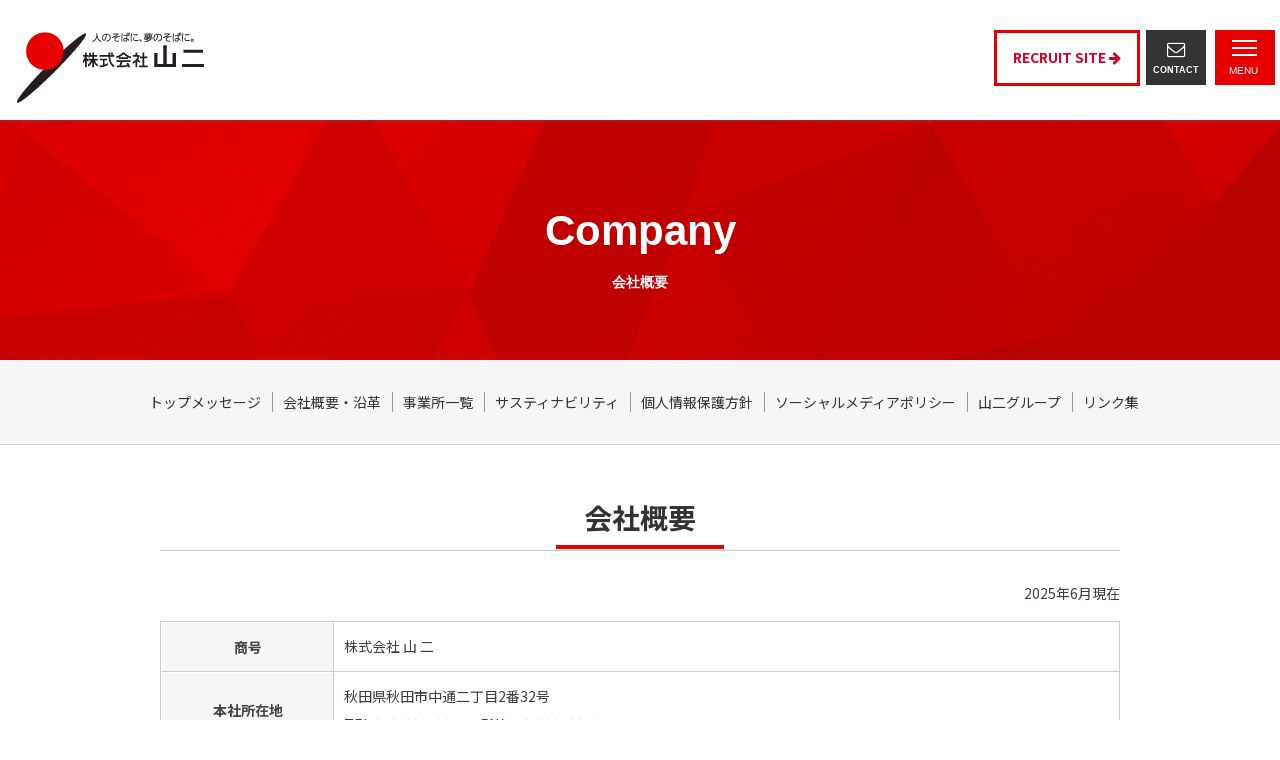

--- FILE ---
content_type: text/html
request_url: https://yamani-grp.com/company/outline.html
body_size: 26582
content:
<!DOCTYPE html>
<html>
<head>
<meta charset="utf-8">
<meta http-equiv="X-UA-Compatible" content="IE=edge">
<meta name="robots" content="index,follow">
<meta name="apple-mobile-web-app-capable" content="yes">
<meta name="format-detection" content="telephone=no">
<meta name="viewport" content="width=device-width, initial-scale=1, minimum-scale=1, maximum-scale=2, user-scalable=yes">
<title>株式会社山二｜会社概要</title>
<meta name="Description" content="山二グループは、「人のそばに、夢のそばに。」をステートメントに地域社会に密着した事業展開を図っております。" />
<meta name="Keywords" content="ガソリンスタンド,レンタカー,オイル,タイヤ,車検,カーリース,中古車,LPガス,ガス,灯油,宅配,灯油宅配,太陽光,エネファーム,省エネ,出光,オイル,燃料,リサイクル,秋田県,秋田市,山二,やまに,株式会社山二,YAMANI" />
<meta name="author" content="株式会社山二" />
<meta name="copyright" content="Copyright &copy; 株式会社山二" />

<link rel="stylesheet" type="text/css" href="../css/layout.css">
<link rel="stylesheet" type="text/css" href="../css/styles.css">
<link rel="stylesheet" type="text/css" href="../css/res.css">
<link rel="stylesheet" type="text/css" href="../css/side.css">
<link rel="stylesheet" type="text/css" href="../css/animate.css" >
<link rel="stylesheet" href="https://maxcdn.bootstrapcdn.com/font-awesome/4.7.0/css/font-awesome.min.css">
<link rel="stylesheet" href="https://fonts.googleapis.com/earlyaccess/notosansjp.css">

<link rel="shortcut icon" href="../images/favicon.ico" type="../image/vnd.microsoft.icon">
<link rel="icon" href="../images/favicon.ico" type="../image/vnd.microsoft.icon">
<link rel="apple-touch-icon-precomposed" href="../images/icon.png" />


<script src="../js/respond.min.js"></script>
<script src="https://ajax.googleapis.com/ajax/libs/jquery/2.1.1/jquery.min.js"></script>
<script type="text/javascript" src="../js/scrollsmoothly2.js"></script>
<script type="text/javascript" src="../js/jquery.easing.1.3.js"></script>




<script>
  (function(i,s,o,g,r,a,m){i['GoogleAnalyticsObject']=r;i[r]=i[r]||function(){
  (i[r].q=i[r].q||[]).push(arguments)},i[r].l=1*new Date();a=s.createElement(o),
  m=s.getElementsByTagName(o)[0];a.async=1;a.src=g;m.parentNode.insertBefore(a,m)
  })(window,document,'script','https://www.google-analytics.com/analytics.js','ga');

  ga('create', 'UA-19595040-1', 'auto');
  ga('send', 'pageview');

</script>


</head>


<body>
<p><!--side start-->
   <div class="overlay" id="js_overlay"></div>
<nav class="side-menu" id="js_sideMenu">
<ul class="side-menu_ul">
    <li class="side-menu_li">
        <h2><a href="/menu/../totalcarlife">モビリティ</a></h2>
        <ul class="side-menu_ul-child">
            <li><a href="https://www.yamani-grp.com/servicestation/">サービスステーション</a></li>
            <li><a href="https://www.yamani-grp.com/u-car/index.html">オリックスU-car</a></li>
            <li><a href="https://www.yamani-grp.com/motorhouse/index.html">モーターハウス秋田</a></li>
            <li><a href="/menu/../totalcarlife/rental.html">オリックスレンタカー</a></li>
        </ul>
    </li>
        <li class="side-menu_li">
			<h2><a href="/menu/../homelife/index.html">ホームライフ</a></h2>
        <ul class="side-menu_ul-child">
            <li><a href="/menu/../homelife/lpgas/">LPガス</a></li>
            <li><a href="/menu/../homelife/home/">住宅関連機器</a></li>
            <li><a href="/menu/../homelife/save_energy/enefarm.html">省エネルギーシステム</a></li>
        </ul>
    </li>
    <li class="side-menu_li">
		<h2><a href="/menu/../energy/index.html">エネルギー</a></h2>
        <ul class="side-menu_ul-child">
            <li><a href="/menu/../energy/fueloil.html">燃料油</a></li>
            <li><a href="/menu/../energy/lubricant.html">潤滑油</a></li>
            <li><a href="/menu/../energy/recycle.html">新エネルギー&リサイクルシステム</a></li>
        </ul>
    </li>
	<li><a href="/menu/../pront">飲食</a></li>
	<!--<li><a href="https://yamani-pcb.jp">PCB処理</a></li>-->
	<li><a href="/menu/../company/environment.html">サスティナビリティ</a></li>
    <li class="side-menu_li">
        <h2><a href="/menu/../company/index.html">会社概要</a></h2>
        <ul class="side-menu_ul-child">
            <li><a href="/menu/../company/">トップメッセージ</a></li>
            <li><a href="/menu/../company/outline.html">会社概要・沿革</a></li>
            <li><a href="/menu/../company/list.html">事業所一覧</a></li>
            <li><a href="/menu/../company/environment.html">サスティナビリティ</a></li>
            <li><a href="/menu/../company/privacy.html">個人情報保護方針</a></li>
        </ul>
    </li>
    <li><a href="https://www.yamani-grp.com/recruit/">採用情報</a></li>
    <li><a href="/menu/../company/group.html">山二グループ</a></li>
</ul>
</nav>

<div class="side-menu-btn" id="js_sideMenuBtn">
<div class="ellipsis-v">
    <span class="point top"></span>
    <span class="point mid"></span>
    <span class="point bot"></span>
</div><span class="menu">MENU</span>
</div>

 
  <!--/side end-->
  
  
</p>
<div id="wrapper" class="contents">
  <!--header start-->
      
<!-- Google tag (gtag.js) -->
<script async src="https://www.googletagmanager.com/gtag/js?id=G-2LB234D5DL"></script>
<script>
  window.dataLayer = window.dataLayer || [];
  function gtag(){dataLayer.push(arguments);}
  gtag('js', new Date());

  gtag('config', 'G-2LB234D5DL');
</script>
    
<div id="header">
<div id="header_inner">
<a href="/menu/../index.html"> <div id="h_logo"><img src="/menu/images/header_logo.png" alt="株式会社山二"></div></a>
<div id="panel">
<ul id="globalNav">
<li><a href="/menu/../totalcarlife" class="hvr-sweep-to-top">Mobility<br>
<span>モビリティ</span></a></li>
<li><a href="/menu/../homelife" class="hvr-sweep-to-top">Home Life<br>
<span>ホームライフ</span></a></li>
<li><a href="/menu/../energy" class="hvr-sweep-to-top">Energy<br>
<span>エネルギー</span></a></li>
<li><a href="/menu/../pront/" class="hvr-sweep-to-top">Food<br>
<span>飲食</span></a></li>
<!--<li><a href="https://yamani-pcb.jp" class="hvr-sweep-to-top">PCB<br>
<span>PCB処理</span></a></li>-->
<li><a href="/menu/../company/environment.html" class="hvr-sweep-to-top">Sustainability<br>
<span>サスティナビリティ</span></a></li>
<li><a href="/menu/../company" class="hvr-sweep-to-top">Company<br>
<span>会社概要</span></a></li>

</ul>
</div>
<div id="recruit"><a href="https://www.yamani-grp.com/recruit/">RECRUIT SITE <i class="fa fa-arrow-right" aria-hidden="true"></i></a></div>
<div id="contact"><a href="https://www.yamani-grp.com/contact/index.html"><i class="fa fa-envelope-o fa-lg" aria-hidden="true"></i><br><span>CONTACT</span></a></div>
</div>
</div>

 
<!--/header end-->


<div id="cover2">
<div class="row-content wow fadeInDown">
<h1 ttl>Company<br>
<span>会社概要</span></h1>
</div>
</div>


<div class="row pa0 uLine bg_gray">
<div id="sabmenu">
<ul>
<li><a href="index.html">トップメッセージ</a></li>
<li><a href="outline.html">会社概要・沿革</a></li>
<li><a href="list.html">事業所一覧</a></li>
<li><a href="environment.html">サスティナビリティ</a></li>
<li><a href="privacy.html">個人情報保護方針</a></li>
<li><a href="social.html">ソーシャルメディアポリシー</a></li>
<li><a href="group.html">山二グループ</a></li>
<li><a href="links.html">リンク集</a></li>
</ul>
</div>
</div>

<div class="row">
<div class="row-content oh">
<h2 class="uLine"><span>会社概要</span></h2>
<p class="alignR">2025年6月現在</p>
<table class="tbl1">
    <tfoot>
    </tfoot>
    <tbody>
      <tr>
        <th height="18" width="143">商号</th>
        <td width="625">株式会社 山 二</td>
      </tr>
      <tr class="odd">
        <th height="18">本社所在地</th>
        <td width="625">秋田県秋田市中通二丁目2番32号<br>
          TEL 018-833-6611　FAX 018-833-6619</td>
      </tr>
      <tr>
        <th height="18">設立</th>
        <td width="625">1940年（昭和15年）12月30日</td>
      </tr>
      <tr class="odd">
        <th>資本金</th>
        <td width="625">6,000万円</td>
      </tr>
       <tr class="odd">
        <th height="18">代表者</th>
        <td>代表取締役社長　西村 幸彦</td>
      </tr>
     <tr class="odd">
        <th height="18">従業員</th>
        <td>347名</td>
      </tr>
         <tr class="odd">
        <th height="18">主要事業/取扱品</th>
        <td><ul class="listDisc mb0">
        <li>石油製品（ガソリン、灯油、軽油、重油、LPガス、潤滑油、石油化学製品等）・地下タンク漏洩検査・タンク洗浄</li>
        <li>環境リサイクルシステム・新エネルギーシステム・PCB処理</li>
          <li>車輌販売・レンタカー・カーリース・車検・カー用品</li>
          <li>住宅関連商品（冷暖房機器、調理器、家電、リフォーム等）</li>
          <li>飲食事業、不動産事業</li></ul></td>
      </tr>
      <tr class="odd">
        <th height="18">URL</th>
        <td><a href="https://www.yamani-grp.com/">https://www.yamani-grp.com/</a></td>
      </tr>
    </tbody>
  </table>
</div></div>

<div class="row-content oh">
<h3 class="lLine">主な事業許可</h3>
<table class=" tbl2">
  <tr>
    <th width="60%" scope="row">石油製品販売業（経済産業省）</th>
    <td width="40%">届出番号　2-5-2189号</td>
  </tr>
  <tr>
    <th scope="row">揮発油販売業（東北経済産業局）</th>
    <td>登録番号　2-02918号</td>
  </tr>
  <tr>
    <th scope="row">液化石油ガス販売事業（秋田県）</th>
    <td>登録番号　秋田県知事　第05A4005号</td>
  </tr>
  <tr>
    <th scope="row">一般建設業（秋田県）</th>
    <td>許可番号　第2421号</td>
  </tr>
  <tr>
    <th scope="row">登録電気工事業（秋田県）</th>
    <td>登録番号　第426033号</td>
  </tr>
  <tr>
    <th scope="row">地下タンク等定期点検事業（全危協）</th>
    <td>認定番号　05021号</td>
  </tr>
<tr>
<th scope="row" class="pa">産業廃棄物収集運搬業<br>
 <span class="th_s">(秋田県：汚泥、廃油、廃酸、廃アルアリ、廃プラスチック類、金属くず、ガラスくず・コンクリートくず及び陶磁器くず）</span></th>
<td>許可番号　第00504024054号</td>
</tr>
  <tr>
    <th scope="row" class="pa">産業廃棄物収集運搬業<br>
<span class="th_s">(宮城県：汚泥、廃油、廃酸、廃アルアリ、廃プラスチック類、金属くず、ガラスくず・コンクリートくず及び陶磁器くず）</span></th>
    <td>許可番号　第00400024054号</td>
  </tr>
  <tr>
    <th scope="row">特別管理産業廃棄物収集運搬業（秋田県：廃油・廃PCB）</th>
    <td>許可番号　第00554024054号</td>
  </tr>
  <tr>
    <th scope="row">特別管理産業廃棄物収集運搬業（青森県：廃PCB）</th>
    <td>許可番号　第00251024054号</td>
  </tr>
  <tr>
    <th scope="row">特別管理産業廃棄物収集運搬業（岩手県：廃PCB）</th>
    <td>許可番号　第00350024054号</td>
  </tr>
  <tr>
    <th scope="row">特別管理産業廃棄物収集運搬業（宮城県：廃PCB）</th>
    <td>許可番号　第00450024054号</td>
  </tr>
  <tr>
    <th scope="row">特別管理産業廃棄物収集運搬業（山形県：廃PCB）</th>
    <td>許可番号　第00659024054号</td>
  </tr>
  <tr>
    <th scope="row">特別管理産業廃棄物収集運搬業（福島県：廃PCB）</th>
    <td>許可番号　第00757024054号</td>
  </tr>
   <tr>
     <th scope="row">特別管理産業廃棄物収集運搬業（栃木県：廃PCB）</th>
     <td>許可番号　第00950024054号</td>
   </tr>
   <tr>
     <th scope="row">特別管理産業廃棄物収集運搬業（群馬県：廃PCB）</th>
     <td>許可番号　第01050024054号</td>
   </tr>
   <tr>
     <th scope="row">特別管理産業廃棄物収集運搬業（茨城県：廃PCB）</th>
     <td>許可番号　第00851024054号</td>
   </tr>
     <tr>
       <th scope="row">特別管理産業廃棄物収集運搬業（東京都：廃PCB）</th>
       <td>許可番号　第1350024054号</td>
     </tr>
     <tr>
       <th scope="row">特別管理産業廃棄物収集運搬業（埼玉県：廃PCB）</th>
       <td>許可番号　第01150024054号</td>
     </tr>
     <tr>
       <th scope="row">特別管理産業廃棄物収集運搬業（千葉県：廃PCB）</th>
       <td>許可番号　第01250024054号</td>
     </tr>
     <tr>
       <th scope="row">特別管理産業廃棄物収集運搬業（新潟県：廃PCB）</th>
       <td>許可番号　第01559024054号</td>
     </tr>
      <tr>
       <th scope="row">特別管理産業廃棄物収集運搬業（神奈川県：廃PCB）</th>
       <td>許可番号　第01450024054号</td>
     </tr>
   <tr>
     <th scope="row">古物商（秋田県公安委員会）</th>
     <td>許可番号　第231130001027号</td>
   </tr>
  <tr>
    <th scope="row">自動車分解整備業（秋田運輸支局）</th>
    <td>認証番号　40261号</td>
  </tr>
  <tr>
    <th scope="row">フロン類回収業（秋田市）</th>
    <td>登録番号　第20862000040号</td>
  </tr>
  <tr>
    <th scope="row">自動車有償貸し渡し業（秋田運輸支局）</th>
    <td>許可番号　第1195号</td>
  </tr>
  <tr>
    <th scope="row">管理医療機器販売業（秋田市保健所）</th>
    <td>&nbsp;</td>
  </tr>
  <tr>
    <th scope="row">食品衛生法飲食店営業（秋田市保健所）</th>
    <td>許可番号　第1941号</td>
  </tr>
 <tr>
    <th scope="row">食品衛生法乳類販売業（仙台市保健所）</th>
    <td>許可番号　第0404号</td>
  </tr>

</table>
</div>



<div class="row">
<div class="row-content oh">
<h2 class="uLine"><span>経営基本方針</span></h2>
<p class="mb50">わが社は、社会のために存在し、わが社に所属するすべての人々の豊かな生活を実現するために、会社の長期安定成長を期する。<br>
そのためには、常に市場の変化に即応した、自主的、主体的な諸施策を樹立し、経営を推進させなければならない。<br>
さらにわが社のすべての人々は、常に自己の任務を把握し、その達成に必要な「あふれる熱意」と「卓越した商魂」と「円満な人格」を体得することに精進し、意欲的に、効果的に、経済的に、それを発揮しなければならない。<br>
その結果として、わが社は益々成長発展し、わが社に働くすべての人々は、日々その仕事と生活に生き甲斐を覚え、益々その生活は豊かになる。 </p>

<div class="clearfix">
<div class="col-4">
<h3 class="lLine">社是</h3>
<p>一. あふれる熱意<br>一. 卓越した商魂<br>一. 円満な人格</p>
</div>
<div class="col-8">
<p><img src="images/p_04.jpg"></p>
</div>
</div>
</div>


<div class="row">
<div class="row-content oh">
<h2 class="uLine"><span>沿革</span></h2>
<table class="tbl1">
    <tfoot>
    </tfoot>
    <tbody>
      <tr class="odd">
        <th height="18" width="142">1940年（昭和15年）</th>
        <td width="64">12月30日</td>
        <td width="558">秋田市茶町西村福蔵商店の建材部ならびに燃料部を継承して有限会社山二商会を設立、昭和18年戦時統制令により石炭販売を終戦まで中断し、その間建設資材の販売並びに内外装工事を専業とする。</td>
      </tr>
      <tr class="odd">
        <th>1949年（昭和24年）</th>
        <td>8月</td>
        <td> 終戦後石炭統制が解除されると同時に山二石炭株式会社を設立、秋田・山形・宮城各県に販売網を拡張する。</td>
      </tr>
      <tr class="odd">
        <th>1951年（昭和26年）</th>
        <td>5月</td>
        <td> 山二施設工業株式会社を設立する。</td>
      </tr>
      <tr class="odd">
        <th>1953年（昭和28年）</th>
        <td>3月</td>
        <td><p>石油部門を新設し秋田市を中心に順次仙台、横手、大曲、能代、大館各地に営業所を開設する。</p></td>
      </tr>
      <tr class="odd">
        <th>1957年（昭和32年）</th>
        <td>1月</td>
        <td> 有限会社山二商会を株式組織に変更し、商号を株式会社山二商会と称する。</td>
      </tr>
      <tr class="odd">
        <th>1967年（昭和42年）</th>
        <td>1月</td>
        <td> 株式会社山二商会と山二石炭株式会社を合併して商号を株式会社山二と変更する。</td>
      </tr>
      <tr class="odd">
        <th>1976年（昭和51年）</th>
        <td>1月</td>
        <td>電算部門を分離し東北メディカルインフォメーションサービス株式会社を設立する。<br>
          （後に株式会社トミスシステムズ、2011年10月より山二システムサービス株式会社に商号変更）</td>
      </tr>
      <tr class="odd">
        <th>1981年（昭和56年）</th>
        <td>2月</td>
        <td>山二空港サービス株式会社を設立する。</td>
      </tr>
      <tr class="odd">
        <th>1981年（昭和56年）</th>
        <td>4月 </td>
        <td>建材部門を分離し、山二建設資材株式会社を設立する。</td>
      </tr>
      <tr class="odd">
        <th>1990年（平成2年） </th>
        <td>9月</td>
        <td> 創立50周年を機にCIを導入する。</td>
      </tr>
      <tr class="odd">
        <th>1992年（平成4年）</th>
        <td>5月 </td>
        <td>山二保険事務所を山二総合サービス株式会社に改組する。</td>
      </tr>
      <tr class="odd">
        <th>1994年（平成6年）</th>
        <td>9月</td>
        <td>株式会社アートコーポレーションを設立する。</td>
      </tr>
      <tr class="odd">
        <th> 1998年（平成10年） </th>
        <td>1月</td>
        <td>環境機材事業部を分離し、山二環境機材株式会社を設立する。</td>
      </tr>
      <tr class="odd">
        <th>2000年（平成12年）</th>
        <td>4月</td>
        <td>創立60周年を迎える。</td>
      </tr>
      <tr class="odd">
        <th>2003年（平成15年）</th>
        <td>11月</td>
        <td>プリテールプロント秋田サービスステーションを開設する。</td>
      </tr>
      <tr class="odd">
        <th>2009年（平成21年）</th>
        <td>7月</td>
        <td>レンタカー事業に新規参入する。</td>
      </tr>
      <tr class="odd">
        <th>2010年（平成22年）</th>
        <td>4月 </td>
        <td>創立70周年を迎える。</td>
      </tr>
      <tr class="odd">
        <th>2010年（平成22年）</th>
        <td>6月 </td>
        <td>秋田下浜サービスステーションを廃止する。</td>
      </tr>
      <tr class="odd">
        <th>2011年（平成23年）</th>
        <td>5月 </td>
        <td>鹿角営業所を移転する。</td>
      </tr>
      <tr class="odd">
        <th>2012年（平成24年）</th>
        <td>2月</td>
        <td>オリックスレンタカー秋田千秋店を開設する。</td>
      </tr>
      <tr class="odd">
        <th>2012年（平成24年）</th>
        <td>10月</td>
        <td>オリックスレンタカー横手店を開設する。</td>
      </tr>
      <tr class="odd">
        <th>2013年（平成25年）</th>
        <td>10月</td>
        <td>オリックスレンタカー能代店を開設する。</td>
      </tr>
      <tr class="odd">
        <th>2013年（平成25年）</th>
        <td>10月</td>
        <td>オリックスレンタカー大館店を開設する。</td>
      </tr>
      <tr class="odd">
        <th>2013年（平成25年）</th>
        <td>10月</td>
        <td>本社を山二ビルへ移転する。</td>
      </tr>
      <tr class="odd">
        <th>2013年（平成25年）</th>
        <td>12月</td>
        <td>オリックスU-car秋田店を開設する。</td>
      </tr>
      <tr class="odd">
        <th>2014年（平成26年）</th>
        <td>2月</td>
        <td>秋田卸町サービスステーションをセルフのＳＥＬＦ秋田卸町として開設する。</td>
      </tr>
      <tr class="odd">
        <th>2014年（平成26年）</th>
        <td>3月</td>
        <td>プロント　盛岡フェザン店を開設する。</td>
      </tr>
      <tr class="odd">
        <th>2014年（平成26年）</th>
        <td>8月</td>
        <td>オリックスレンタカー角館駅前店を開設する。</td>
      </tr>
      <tr class="odd">
        <th>2014年（平成26年）</th>
        <td>12月</td>
        <td>秋田北営業所を開設する。</td>
      </tr>
      <tr class="odd">
        <th>2016年（平成28年）</th>
        <td>11月</td>
        <td>プロント　仙台セルバテラス店を開設する。</td>
      </tr>
      <tr class="odd">
        <th>2017年（平成29年）</th>
        <td>3月</td>
        <td>仙台本部を移転する。</td>
      </tr>
      <tr class="odd">
        <th>2017年（平成29年）</th>
        <td>4月</td>
        <td>プロント　仙台国際空港店を開設する。</td>
      </tr>
      <tr class="odd">
        <th>2017年（平成29年）</th>
        <td>10月</td>
        <td>プロント　秋田オーパ店を開設する。</td>
      </tr>
	<tr class="odd">
           <th>2018年（平成30年）</th>
        <td>5月</td>
        <td>泉事業所一体を開設する。<br>
        （モーターハウス秋田、オリックスレンタカー秋田新国道店（旧千秋店）、秋田サービスセンターを移転、リニューアル）</td>
      </tr>
	<tr class="odd">
	  <th>2019年（平成31年）</th>
	  <td>3月</td>
	  <td>にかほ営業所、平沢SS、SELFにかほを開設する。</td>
	  </tr>
      <tr class="odd">
           <th>2020年（令和2年）</th>
        <td>4月</td>
        <td>創立80周年を迎える。</td>
      </tr>
		      <tr class="odd">
		        <th>2020年（令和2年）</th>
		        <td>12月</td>
		        <td>オリックスレンタカー秋田駅西口店を移転する。</td>
	        </tr>
		      <tr class="odd">
		        <th>2021年（令和3年）</th>
		        <td>3月</td>
		        <td>能代営業所、オリックスレンタカー能代店を移転する。</td>
	        </tr>
		      <tr class="odd">
           <th>2021年（令和3年）</th>
        <td>4月</td>
        <td>株式会社アートコーポレーションを吸収合併し、事業を山二総合サービス株式会社へ移管</td>
      </tr>
		      <tr class="odd">
		        <th>2021年（令和3年）</th>
		        <td>7月</td>
		        <td>プリテール西多賀サービスステーションをSELF西多賀として開設する。</td>
	        </tr>
		      <tr class="odd">
		        <th>2021年（令和3年）</th>
		        <td>10月</td>
		        <td>株式会社ダイヤプラザの全株式を取得し、グループ会社化</td>
	        </tr>
		      <tr class="odd">
		        <th>2022年（令和4年）</th>
		        <td>3月</td>
		        <td>秋田千秋サービスステーションを廃止する。</td>
	        </tr>
		      <tr class="odd">
		        <th>2022年（令和4年）</th>
		        <td>9月</td>
		        <td>有限会社イーワイエス・ヨコイから営業権譲渡を受け、大館営業所を開設</td>
	        </tr>
		      <tr class="odd">
		        <th>2022年（令和4年）</th>
		        <td>10月</td>
		        <td>オリックスレンタカー角館駅前店、オリックスレンタカー田沢湖カウンターを統合し、オリックスレンタカー田沢湖駅前店を開設</td>
	        </tr>
				 <tr class="odd">
		        <th>2023年（令和5年）</th>
		        <td>4月</td>
		        <td>大館営業所を移転する。</td>
	        </tr>
<tr class="odd">
<th>2023年（令和5年）</th>
<td>10月</td>
<td>オリックス自動車株式会社から事業譲渡を受け、オリックスU-car仙台名取店を開設</td>
</tr>
<tr class="odd">
<th>2024年（令和6年）</th>
<td>3月</td>
<td>オリックスレンタカー能代店を閉店</td>
</tr>
<tr class="odd">
<th>2024年（令和6年）</th>
<td>4月</td>
<td>オリックスレンタカー大館能代空港カウンターをオリックスレンタカー大館能代空港店として開設</td>
</tr>
<tr class="odd">
<th>2024年（令和6年）</th>
<td>11月</td>
<td>株式会社乳井石油商会から石油事業継承を受け、SELF大館山館、SELF大館比内、モーターハウス大館を開設</td>
</tr>
			   <tr class="odd">
		        <th>2025年（令和7年）</th>
		        <td>3月</td>
		        <td>プロントカフェ秋田店を閉店</td>
	        </tr>
             <tr class="odd">
		        <th>2025年（令和7年）</th>
		        <td>3月</td>
		        <td>株式会社ヤエガシの全株式を取得し、グループ会社化</td>
	        </tr>
<tr class="odd">
<th>2025年（令和7年）</th>
<td>4月</td>
<td>創立85周年を迎える。</td>
</tr>
        <tr class="odd">
		        <th>2025年（令和7年）</th>
		        <td>6月</td>
		        <td>プリテールプロント秋田をSELF秋田中央として開設</td>
	        </tr>
    </tbody>
  </table>

</div>
</div>
</div>
<!--footer start-->
<div id="footer">
<p class="f_logo"><a href="/menu/../index.html"><img src="/menu/images/footer_logo.png"></a></p>
<div class="copy">Copyright (c) YAMANI Co.,Ltd. All rights reserved.</div>
</div>
<div class="pagetop"><a href="#body"><img src="/menu/images/topBtn.png" height="48" class="lo"></a></div>

 
<!--/footer end-->

<script src="../js/wow.min.js"></script>
<script>
new WOW().init();
</script>
<script src="../js/common.js"></script>
	

</div><!--/wrapper-->
</body>
</html>

--- FILE ---
content_type: text/css
request_url: https://yamani-grp.com/css/layout.css
body_size: 11700
content:
@charset "utf-8";

/* -----------------------------------------------
 HTML RESET
-------------------------------------------------- */

html, body, div, applet, object, iframe, h1, h2, h3, h4, h5, h6, p, blockquote, pre, a, abbr, acronym, address, big, cite, code, del, dfn, em, img, ins, kbd, q, s, samp, small, strike, strong, sub, sup, tt, var, b, u, i, center, dl, dt, dd, ol, ul, li, fieldset, form, label, legend, table, caption, tbody, tfoot, thead, tr, th, td, article, aside, canvas, details, embed, figure, figcaption, footer, header, hgroup, menu, nav, output, ruby, section, summary, time, mark, audio, video {
	margin: 0;
	padding: 0;
	border: 0;
	outline: 0;
	font-size : 14px;
}
article, aside, details, figcaption, figure, footer, header, hgroup, menu, nav, section, label, legend { display: block; }
body {
	font-size:100%;
	line-height: 1.6;
    font-family: 'Noto Sans JP', "游ゴシック", YuGothic, "ヒラギノ角ゴ Pro", "Hiragino Kaku Gothic Pro", "メイリオ", "Meiryo", Osaka, 'ＭＳ Ｐゴシック', 'MS PGothic', sans-serif;
	vertical-align: bottom;
	color: #403D3C;
	-webkit-text-size-adjust: 100%;
}
img{vertical-align: bottom;}
blockquote, q { quotes: none; }
blockquote:before, blockquote:after, q:before, q:after { content: ''; content: none; }
table { border-spacing: 0; }
input,
textarea,
select {
    font-size: 16px;
}

/* Lists Resets */
ul,ol { margin: 0; }
ul {list-style: none inside;}
ol { list-style: decimal inside; margin-left: 1em;}
.disc { list-style-type: disc; padding-left: 1em; text-indent: -1em; }
.circle { list-style-type: circle; }
li {line-height: 1.6; text-align: left;}
ul ul, ol ol { margin: 0.7em 0 0 1.42em; }

/* Clearfixes */
.row:before,.row:after,.clearfix:before,.clearfix:after{content:'';display:table}
.row:after,.clearfix:after{clear:both}
.row,.clearfix{zoom:1}

.clearfix {
    content:" ";
    display:block;
    clear:both;
}
/* Text */
a {
	color: #1B9849;
	text-decoration: none;
}
a:hover {color: #333333; }
a:focus {color: #333333; outline: none; }

sub, sup {font-size: 60%; line-height: 0; position: relative; vertical-align: baseline;}
sup {top: -0.5em;}
sub {bottom: -0.25em;}
i { font-style: italic; line-height: inherit; }
strong, b { font-weight: bold; line-height: inherit; }
small { font-size: 70%; line-height: inherit; }
hr { border: solid #ddd; border-width: 1px 0 0; clear: both; margin: 20px 0 20px; height: 0; }


/* -----------------------------------------------
  Layout
-------------------------------------------------- */
*,
*:before,
*:after {
  margin: 0;
  padding: 0;
  border: 0;
  -moz-box-sizing: border-box;
  box-sizing: border-box;
}
html {background-color: #FFF;}
body {text-align: center;}
html,body {height:100%;}


/* メインコンテンツ */
/*#wrapper {
position: relative;
	width: 100%;
	height: 100%;
	text-align: center;
	-webkit-transition: all .5s ease;
	transition: all .5s ease;
	z-index: 2;
}


#wrapper:after {
  content: "";
  display: table;
  height: 0;
  visibility: hidden;
  clear: both;
}*/
/*fixed*/
.fixed {
  position: fixed;
  width: 100%;
  height: 100%;
}
#wrapper.contents .row{
	font-size:16px;
	line-height:2
}
	

/* -----------------------------------------------
 Header
-------------------------------------------------- */
#header {
	width: 100%;
	height: 120px;
	z-index: 300;
	position: fixed;
	left: 0px;
	top: 0px;
	background-position: bottom;
	background-color: #FFF;
	box-shadow:0px 0px 5px -1px #636363;
	-moz-box-shadow:0px 0px 5px -1px #636363;
	-webkit-box-\shadow:0px 0px 5px -1px #636363;
}
#header_inner {
	width: 100%;
	/*max-width: 960px;*/
	position:relative;
	margin: 0 auto;
	height:80px;
	margin-top:30px
}
#header_inner #h_logo{
	top:2px;
	left:15px;
	position:absolute;
	width:190px;
	height:70px;
}
#header_inner #h_logo a{
   cursor: pointer
}
/* header_sp_menu */
#header_inner #menu{
	display: none;
}
/* header_btn_contact */
#header_inner #contact{
	top:0;
	right:74px;
	position:absolute;
	width:60px;
	height:55px;
	background-color: #333;
}
#header_inner #contact a{
	color: #FFF;
	padding-top:10px;
	line-height: 1.4;
	width:60px;
	height:55px;
	display: block;
	font-family: Arial, Helvetica, sans-serif;
}
#header_inner #contact a:hover{
	background-color: #666;
}
#header_inner #contact a span{
	font-size:9px;
	font-weight: 700;
}
/* header_btn_recruit */
#header_inner #recruit{
	top:0;
	right:140px;
	position:absolute;
	border: 3px solid #e60000;
}
#header_inner #recruit a{
	color: #D8002B;
	width:140px;
	height:50px;
    display: block;	
    font-weight: bold;
	padding-top:13px
}
#header_inner #recruit a:hover{
	background-color: #e60000;
	color: #FFF;
}
#header_inner #recruit2 {
	top:0;
	right:137px;
	position:absolute;
}

/* -----------------------------------------------
 Global nav
-------------------------------------------------- */
ul#globalNav {
	width:auto;
	height: auto;
	position: absolute;
	top: 0;
	left: 230px;
}
ul#globalNav li {
	border-left: 1px solid #CCC;
	height:50px;
	float: left;
}
ul#globalNav li:last-child{
	border-right: 1px solid #CCC;
}
ul#globalNav li a {
	display: block;
	text-align: center;
	padding: 7px 18px 0 18px;
	color: #333;
	line-height: 1.2;
	height:80px;
	font-size:16px;
	font-weight:bold
}
ul#globalNav li a:hover {
	color:#e60000
}
ul#globalNav li a span{
	font-size:10px;
	font-weight: 400;
}


/* megamenu */

ul#globalNav li ul.second-level {
    visibility: hidden;
    z-index: 10;
	opacity: 0;
	-webkit-transition: .2s;
	transition: .2s;
}

ul#globalNav li ul.second-level {
	position: absolute;
	top: 40px;
	left: 0;
	box-sizing: border-box;
	width: 100%;
	padding: 20px 2%;
	-webkit-transition: all .2s ease;
	transition: all .2s;
	margin:0;
	background-color: #FFF;
	box-shadow: 1px 1px 5px rgba(0, 0, 0, 0.2);
}
ul#globalNav li:hover ul.second-level {
	top: 40px;
	visibility: visible;
	opacity: 1;
	width: 100%;
	background-color: #FFF;
}
ul#globalNav li ul.second-level > div li{
	width: 100%;
	border: none;
	text-align: left;
	padding-bottom:20px;
	font-weight: bold;
	color: #00984B;
}
ul#globalNav li ul.second-level > div li ul{
	margin-left:0;
}
ul#globalNav li ul.second-level > div li li{
	width: 100%;
	border: none;
	padding-bottom:0;
}
ul#globalNav li ul.second-level > div li a{
	text-align: left;
	padding: 0 0 0 1.5em;
	margin:0;
}
ul#globalNav li ul.second-level > div li li a{
	text-align: left;
	font-size: 13px;
	font-weight: normal;
	background-image: url(../index_img/icon_arrow_list.png);
	background-repeat: no-repeat;
	background-position: 0.5em 0.7em;
	color: #333;
}
ul#globalNav li ul.second-level > div li a:hover{
	border: none;
	color: #000;
}



/* -----------------------------------------------
 footer
-------------------------------------------------- */
#footer {
	width: 100%;
	text-align: center;
	margin: 0px;
	position: relative;
	background-color: #F6F6F6;
	clear: both;
	float: none;
	z-index:10;
	line-height: 1.6;
}
#footer #f_logo{
}
#footer .copy{
	font-size: 12px;
	color: #FFF;
	background-color: #3F3A39;
	padding:10px;
}
.f_logo{
	padding: 20px 0 10px 0;
}
.pagetop{
	position: fixed;
	bottom: 0;
	cursor:pointer;
	right: 0;
	z-index: 100;
}

/* -----------------------------------------------
 GRID Module 
-------------------------------------------------- */
.row {
	text-align: center;
	padding:40px 0;
}
.row-content{
	max-width:960px;
	text-align:left;
	clear: both;
	float: none;
	/* [disabled]overflow: hidden; */
	margin-top: 0;
	margin-right: auto;
	margin-bottom: 2em;
	margin-left: auto;
}
.row-content p {
	margin-bottom:1em;
	}

.w90{ width:90%; margin:0 auto}

[class*="col-"] {
  float: left;
  display: block;
  margin: 0 2% 0 0;
}
img {
	max-width: 100%;
	height: auto;
}
/*[class*="col-"] img {
	max-width: 100%;
	height: auto;
}*/
[class*="col-"]:last-child {
    margin: 0;
}
.col-1 { width: 6.5%;}
.col-2 { width: 15%;}
.col-3 { width: 23.5%;}
.col-4 { width: 32%;}
.col-5 { width: 40.5%;}
.col-6 { width: 49%;}
.col-7 { width: 57.5%;}
.col-8 { width: 66%;}
.col-9 { width: 74.5%;}
.col-10 { width: 83%;}
.col-11 { width: 91.5%;}
.col-12 { width: 100%; margin: 0;}

/* -----------------------------------------------
 Aligns & Formats
-------------------------------------------------- */
.fl {float: left;}
.fr {float: right;}
.center {
  float: none;
  margin: 0 auto;
  display: block;
  text-align: center;
}
.imgleft {
  float: left;
  margin: 5px 20px 20px 0;
}
.imgright {
  float: right;
  margin: 5px 0 20px 20px;
}
.imgcenter {
	display: block;
	margin-left: auto;
	margin-right: auto;
	text-align: center;
	margin-bottom: 20px;
}
.oh {overflow: hidden;}
.hidden {display: none !important;}
.hidden-text {font: 0/0 a !important;}
.clear {clear: both; display: block;}

.breadcrumbs li,
.pagination li {
  display: inline-block;
  font-size: 0.85;
}

/* -----------------------------------------------
Table
-------------------------------------------------- */
table{
	width:100%;
	border-collapse: separate;
	border-spacing: 0px;
	border-top: 1px solid #ccc;
	border-left: 1px solid #ccc;
	margin-bottom: 1em;
}
table th{
	padding: 10px;
	text-align: center;
	vertical-align: middle;
	color: #444;
	background-color: #F6F6F6;
	border-top: 1px solid #fff;
	border-left: 1px solid #fff;
	border-right: 1px solid #ccc;
	border-bottom: 1px solid #ccc;
}
table td{
	padding: 10px;
	background-color: #fff;
	border-right: 1px solid #ccc;
	border-bottom: 1px solid #ccc;
	text-align: left;
	vertical-align: middle;
}
table tr td p{
	font-size:14px;
	margin-bottom:0
}
table tr th.tablebg_gray{
	color: #FFF;
	background-color: #666;
	padding: 10px;
}
table tr th.tablebg_blue,
table tr td.tablebg_blue{
	background-color:#EBF2F6;
	padding: 10px;
}
table tr th.tablebg_pink,
table tr td.tablebg_pink{
	background-color:#F6EBEE;
	padding: 10px;
}
table.border-none{
	border-top: none;
	border-left: none;
}
table.border-none th{
	background-color: #F6F6F6;
	border-top: none;
	border-left: none;
	border-right: none;
	border-bottom: none;
}
table.border-none td{
	background-color: #fff;
	border-right: none;
	border-bottom: none;
}

table.border-b{
	border-top: none;
	border-left: none;
}
table.border-b th{
	padding:5px !important;
	background-color: #F6F6F6;
	border-top: none;
	border-left: none;
	border-right: none;
	border-bottom: ccc 1px solid;
}
table.border-b td{
	padding:5px !important;
	background-color: #fff;
	border-right: none;
	border-bottom: ccc 1px solid;
}
/*** tbl2  見出し入れ替え ***/
.tbl2{
  width:100%;
  overflow: hidden;
  word-break: break-all;
  word-wrap: break-word;
}
 
.tbl2 th{
  padding: 8px 5px 8px;
  width: 30%;
  overflow: hidden;
  color: #444;
  font-style: normal;
  font-weight: bold;
  font-size: 100%;
  text-align: left;
  word-break: break-all;
  word-wrap: break-word;
  vertical-align: top;
  background-color: #F6F6F6;
}
.th_s{
 font-weight: normal!important;
 font-size: 95%;
 }
.tbl2 td{
padding: 8px 10px;
text-align: left;
vertical-align: top;
color: #595960;
background-color: #ffffff;
overflow: hidden;
word-break: break-all;
word-wrap: break-word;
}
 
@media (max-width: 400px){
.tbl2 th{
  width:100%;
  display:block;
  margin: 0 auto;
  border-radius: 3px;
}
.tbl2 td{
  display: list-item;
  width: 100%;
}
}

/* -----------------------------------------------
 dl list
-------------------------------------------------- */
dl.list {
	border-bottom: 1px solid #CCC;
	background-color: #F6F6F6;
}
dl.list dt {
	float:left;
	width:8em;
	padding-top:10px;
	padding-bottom:0;
	padding-right:0;
	border-top: 1px solid #CCC;
	text-align: center;
}
dl.list dd {
	margin-left:8em;
	padding:10px;
	border-top: 1px solid #CCC;
	border-left: 1px solid #CCC;
	background-color: #FFF;
	text-align: left;
}


--- FILE ---
content_type: text/css
request_url: https://yamani-grp.com/css/styles.css
body_size: 16692
content:
@charset "utf-8";

/* -----------------------------------------------
 structure module
-------------------------------------------------- */
a {
	color: #E60000;
}
a:hover, a:focus {
	color: #000;
}
/*a:visited {color: #002e8f;}*/
a:hover { text-decoration: none;}
.blank{}
.boxboder{
	padding: 2em;
	border: 1px solid #CCC;
}
.boxboder2{
	padding: 1.5em;
    padding-bottom: .3em;
	border: 1px solid #CCC;
}
.radius{
	border-radius: 5px;
	-moz-border-radius: 5px;
	-webkit-border-radius: 5px;
}
.r_photo {
  border-radius: 100%;
  -webkit-border-radius: 100%;
  -moz-border-radius: 100%;
}
.bg_white{ background-color: #FFF;}
.bg_gray{
	background-color: #F6F6F6;
}
.bg_pink{
	background-color: #FDF6EF;
}
.shadow {
　　-webkit-box-shadow: #666 1px 1px 5px;
	-moz-box-shadow: #666 1px 1px 5px;
	box-shadow: #666 1px 1px 5px;
	margin-bottom: 5px;
}
/*ロールオーバー透過画像*/
a :hover.lo {
    filter: alpha(opacity=60); 
    opacity:0.6; 
    -moz-opacity:0.6;
}
.t_box {
	padding: 5%;
	text-align: center;
}

/* -----------------------------------------------
list module
-------------------------------------------------- */

.ico_pdf a {
background-repeat:no-repeat;
background-position: right center;
padding: 5px 30px 5px 0px;
}
.ico_pdf a[href$=".pdf"] {
	background-image: url(../images/Adobe_PDF_file_icon_24x24.png)
}
ul#inline li{
	padding: 0.8em 0.4em;
	float:left;
	text-align: center;
	display: block;
	width: 50%;
}
/* ul disc */
ul.listDisc {
	margin-bottom: 1em;
}
ul.listDisc li {
	padding-left: 1em; /*1em（1文字）分、右に動かす*/
    text-indent: -1em; /*最初の行だけ1em（1文字）分、左に動かす*/
	list-style-type: disc;
}

/* ul disc */
ul.listDisc_no {
	  word-break: break-all;
	margin-bottom: 1em;
}
ul.listDisc_no li {
	padding-left: 1em; /*1em（1文字）分、右に動かす*/
    text-indent: -1em; /*最初の行だけ1em（1文字）分、左に動かす*/
	list-style-type: disc;
}

/* ul disc */
ul.listnoDisc li {
	list-style-type: none;
}
/* ul nodisc */
ul.list li {
	list-style-type: none;
	margin-bottom: 0.7em;
	padding-left: 3em; /*1em（1文字）分、右に動かす*/
    text-indent: -3em; /*最初の行だけ1em（1文字）分、左に動かす*/
}
/* ul disc_uline */ 
ul.list_uline li {
	list-style-position: inside;
	border-bottom: 1px solid #CCC;
	margin-bottom: 1em;
	padding: 0 1em 1em 2em;
	text-indent: -1em;
}
/* ol decimal */
ol.listDecimal {
	padding-left:1.5em;
	text-indent:-1.5em;
	margin-bottom: 0.7em;
}
ol.listDecimal li {
	list-style-type:decimal;
}

/* -----------------------------------------------
 text module
-------------------------------------------------- */
.text_bold {font-weight: bold; font-size: 1.2em;}
.text_bold2 {
	font-weight: 700;
	font-size: 1.6em;
}
.text_small {font-size: 12px; line-height: 1.3em;}
.alignL {text-align:left;}
.alignR {text-align:right;}
.alignC {text-align:center;}
.tLine { border-top: solid 1px #CCC;}
.uLine { border-bottom: solid 1px #CCC;}
h1, h2, h3, h4, h5{
	color: #333;
} 
h1 {
	font-size : 3em;
	line-height : 1;
	font-family: Arial, Helvetica, sans-serif;
}
h1[ttl] {
	margin:0 auto;
	text-align: center;
	color: #FFF;
	padding:20px;
	/*text-shadow: 2px 2px 3px rgba(0,0,0,0.3);*/
}
h1[ttl] span{
		font-size : 14px;

}
h2 {
	font-size : 2em;
	line-height : 1.3333;
	margin-bottom : 1em;
	padding:0.5em;
	text-align: center;
} 
h2 span {
	border-bottom-width: 4px;
	border-bottom-style: solid;
	border-bottom-color: #e60000;
	padding: .3em 1em;
}
h3 {
	font-size : 1.5em; 
	line-height : 1.5; 
	margin-bottom : 1em;
}
h3 span {
	position: relative;
	padding: 4px 20px;
	color: #FFF;
	background-color: #333;
}
h3[ttl]{
	background-image: url(../images/line01.png);
	background-repeat: repeat-x;
	background-position: center center;
}
h3 span:before,h3 span:after {
	content:"";
	display:block;
	width:27px;
	height:27px;
	position:absolute;
	background-color: #333;
	-webkit-transform:rotate(45deg);
	transform:rotate(45deg);
	position:absolute;
}
h3 span:before{ left:-14px; top:6px}
h3 span:after{ right:-14px; bottom:6px }


h3.h3_ttl {
    font-size : 2em;
	line-height : 1.3333;
	margin-bottom : 1.25em;
	text-align: center;
	letter-spacing: 0.1em;
	overflow: hidden;
	text-align: center;
}
h3.h3_ttl span {
	position: relative;
	display: inline-block;
	margin: 0 2.5em;
	padding: 0 1em;
	text-align: left;
}
h3.h3_ttl span::before,
h3.h3_ttl span::after {
	position: absolute;
	top: 50%;
	content: '';
	width: 400%;
	height: 1px;
	background-color: #ccc;
}
h3.h3_ttl span::before {
	right: 100%;
}
h3.h3_ttl span::after {
	left: 100%;
}
h3.lLine {
	border-left:4px solid #e60000;
	padding-left:10px;
	
}

h4 {
	font-size : 1.3em;
	line-height : 1.3;
	margin-bottom : 0.7em;
} 
h4 span {
	font-size : 10px;
	font-weight:normal
}
h4.h4_group {
	font-size : 1.3em;
	line-height : 2.3;
	margin-bottom : 0.7em;
} 
h4.fqa{
	position: relative;
	padding: 0 .5em .5em 2em;
	border-bottom: 1px solid #ccc;
}
h4.fqa::before,
h4.fqa::after{
	position: absolute;
	content: '';
	border-radius: 100%
}
h4.fqa::before {
	top: .2em;
	left: .2em;
	z-index: 2;
	width: 18px;
	height: 18px;
	background: rgba(190, 0, 0, .5);
}
h4.fqa::after {
	top: .7em;
	left: .7em;
	width: 13px;
	height: 13px;
	background: rgba(205, 0, 1, .5);
}

h4.border {
	padding: .5em .75em;
	background-color: #e4e3e3;
}

h5 {
	font-size : 1.2em;
	line-height : 1.3;
	margin-bottom : 1em;
	font-weight: normal;
}


.col_white {color: #FFF;}
.col_red {color: #C00;}
.col_blue {color: #06C;}
.col_orange {color: #FF8F33;}
.marker_lime {background: linear-gradient(transparent 70%, #d0f9da 70%);}

#lead {
	color: #333;
	font-size : 1.5em; 
	line-height : 1.5; 
	margin-bottom : 1em;
}

/* -----------------------------------------------
 margin style
-------------------------------------------------- */
.mb0{ margin-bottom:0px !important; }
.mb5{ margin-bottom:5px !important; }
.mb10{ margin-bottom:10px !important; }
.mb15{ margin-bottom:15px !important; }
.mb20{ margin-bottom:20px !important; }
.mb25{ margin-bottom:25px !important; }
.mb30{ margin-bottom:30px !important; }
.mb50{ margin-bottom:50px !important; }
.mt30{ margin-top:30px !important; }
.ma0{ margin:0 !important; }

/* -----------------------------------------------
 padding style
-------------------------------------------------- */
.pt0{ padding-top:0px !important; }
.pt10{ padding-top:10px !important; }
.pt20{ padding-top:20px !important; }
.pb0{ padding-bottom:0px !important; }
.pb20{ padding-bottom:20px !important; }
.pr0{ padding-right:0px !important; }
.pr5{ padding-right:5px !important; }
.pr10{ padding-right:10px !important; }
.pr15{ padding-right:15px !important; }
.pr20{ padding-right:20px !important; }
.pr25{ padding-right:25px !important; }
.pr30{ padding-right:30px !important; }
.pl30{ padding-left:30px !important; }
.pa0{ padding:0px !important; }
.pa5{ padding:5px !important; }
.pa10{ padding:10px !important; }
.pa15{ padding:15px !important; }
.pa20{ padding:20px !important; }
.pa30{ padding:30px !important; }

/* -----------------------------------------------
 index
-------------------------------------------------- */

/*---coverスライダー---*/
#cover{
	position:relative;
	width:100%;
	z-index: 100;
}
.center-item{
  margin:0;
  padding:0
}
.center-item img{
	width:100%
}
.center-item .slick-next {
	right: 15px;
	z-index: 99;
}
.center-item .slick-prev {
	left: 15px;
	z-index: 100;
}
.center-item .slick-prev::before,
.center-item .slick-next::before {
	font-size: 32px;
	color: #FFF;
}

/*---トップ写真レイアウト---*/
.col_6{
  float: left;
  display: block;
  margin: 0;
  width: 50% ;
  height: 100%;
  text-align:left
}
.col_6 .photo_l{
	float:left;
	width:50%;
	background-color: #FFF;
}
.col_6 .photo_r{
	float:right;
	width:50%;
	background-color: #FFF;
}
.col_6 .arrow1,.col_6 .arrow2{
	padding:1em;
	position:relative;
	width:50%;
    height: auto;
	min-height: 100%;
}
.col_6 .arrow1{ margin-left:50%;}
.col_6 .arrow2{ margin-right:50%;}
.col_6 .arrow1 h4, .col_6 .arrow2 h4{
	color:#e60000;
	text-align:left
}
.col_6 .arrow1:after,.col_6 .arrow2:after{
	top: 50%;
	bottom: 50%;
	border: solid transparent;
	content: " ";
	height: 0;
	width: 0;
	position: absolute;
	pointer-events: none;
	border-color: rgba(253, 246, 238, 0);
	border-width: 15px;
	margin-top: -15px;
}

.col_6 .arrow1:after{
		right: 100%;
		border-right-color: #FDF6EF;
}
.col_6 .arrow2:after{
	left: 100%;
	border-left-color: #FDF6EF;
}


/* -----------------------------------------------
 infomaation
-------------------------------------------------- */
#eventa li,#eventa2 li{
	list-style-type: none;
	overflow: hidden;
	border-bottom: 1px dotted #CCC;
	padding-top: 1em;
	color:#333;
	padding-bottom:0.5em
}
#eventa li a,#eventa2 li a{
	text-decoration: none;
	color: #333;
}
#eventa li a:hover,#eventa2 li a:hover{
	text-decoration: none;
	color: #e60000;
}
#eventa li div,#eventa2 li div{
	overflow:hidden;
	/zoom:1;
}
#eventa li .date, #eventa li .title, #eventa li .data,
#eventa2 li .date, #eventa2 li .title, #eventa2 li .data{
	display: block;
	float: left;
}
#eventa li.new_li, #eventa2 li.new_li {
	background-image: url(../images/icon_new.png);
	background-repeat: no-repeat;
   background-position: right 1em;
}
#eventa li .date {
	clear: none;
	width: 17%;
	font-weight: 500;
}
#eventa li .title {
	width: 81%;
	padding-left:2%;
}
#eventa2 li .date {
	clear: none;
	width: 8%;
	font-weight: 500;
}
#eventa2 li .title {
	width: 90%;
	padding-left:2%;
}
/*--アイコン設定--*/
#eventa .ei01, #eventa .ei01_li .ei01,#eventa .ei01, #eventa .ei01_li .new.ei01,
#eventa .ei02, #eventa .ei01_l2 .ei01,#eventa .ei02, #eventa .ei01_li .new.ei02,
#eventa .ei03, #eventa .ei01_l3 .ei01,#eventa .ei03, #eventa .ei01_li .new.ei03, 
#eventa .ei04, #eventa .ei01_l4 .ei01,#eventa .ei04, #eventa .ei01_li .new.ei04,
#eventa .ei05, #eventa .ei01_l5 .ei01,#eventa .ei05, #eventa .ei01_li .new.ei05{

	background-repeat:no-repeat;
	background-position:6em center;
}
/*お知らせ*/
#eventa .ei01, #eventa .ei01_li .ei01 {background-image: url(../images/e_ico01.png);}
/*お知らせ*/
/*カーライフ*/
#eventa .ei02, #eventa .ei02_li .ei02 {background-image: url(../images/e_ico02_01.png);}
/*カーライフ*/
/*ホームライフ*/
#eventa .ei03, #eventa .ei03_li .ei03 {background-image: url(../images/e_ico03.png);}
/*ホームライフ*/
/*エネルギー*/
#eventa .ei04, #eventa .ei04_li .ei04 {background-image: url(../images/e_ico04.png);}
/*エネルギー*/
/*採用情報*/
#eventa .ei05, #eventa .ei05_li .ei05 {background-image: url(../images/e_ico05.png);}
/*採用情報*/

/* -----------------------------------------------
 contents common
-------------------------------------------------- */

#cover2{
	width:100%;
	text-align: center;
	background-color: #e60000;
	background-image: url(../images/cover2.jpg);
	background-repeat: repeat-x;
	background-size:cover;
	height:240px;
	padding-top: 70px;
	background-position: bottom;
}

/*---res map---*/
.ggmap {
	position: relative;
	padding-bottom: 56.25%;
	padding-top: 30px;
	height: 0;
	overflow: hidden;
	margin-bottom: 10px;
}
.ggmap iframe,
.ggmap object,
.ggmap embed {
position: absolute;
top: 0;
left: 0;
right: 0;
width: 90%;
height: 100%;
margin:0 auto
}

/*---contact_box---*/

#contact_box .row-content p{
	margin-bottom:0;
}
#contact_box .tline2{
	border-right: 1px solid #CCC;
}

/*---sabmenu--*/
#sabmenu{
	text-align: center;
	width: 90%;
	margin:0 auto;
	clear: both;
	float: none;
	padding: 2em 0;
	overflow: hidden;
}
#sabmenu ul li{
	display: inline;
	margin-left: 8px;
	padding-left: 10px;
	border-left: 1px solid #999;
}
#sabmenu ul li a{
	color:#333;
}
#sabmenu ul li a:hover{
	color:#e60000;
}
#sabmenu ul li:first-child{
	border-left:0;
	padding-left:0;
}
/* -----------------------------------------------
 Button
-------------------------------------------------- */
.button {
	display: inline-block;
	width: 180px;
	text-align: center;
	text-decoration: none;
	outline: none;
	padding:8px;
	font-weight: 500;
	font-size: 14px;
}
.button::before,
.button::after {
	position: absolute;
	z-index: -1;
	display: block;
	content: '';
}
.button,
.button::before,
.button::after {
	-webkit-transition: all .3s;
	transition: all .3s;
}

.button {
	background-color: #4B4A4B;
	color: #FFF;
	line-height: 30px;
		border-radius: 5px;
	-moz-border-radius: 5px;
	-webkit-border-radius: 5px;

}
.button:hover {
	background-color: #666;
}


.button2 {
	display: inline-block;
	text-align: center;
	text-decoration: none;
	outline: none;
	padding:5px 20px;
	font-weight: 500;
	font-size: 13px;
}
.button2::before,
.button2::after {
	position: absolute;
	z-index: -1;
	display: block;
	content: '';
}
.button2,
.button2::before,
.button2::after {
	-webkit-box-sizing: border-box;
	-moz-box-sizing: border-box;
	box-sizing: border-box;
	-webkit-transition: all .3s;
	transition: all .3s;
}

.button2 {
	background-color: transparent;
	border: 1px solid #e60000;
	color: #e60000;
}
.button2:hover {
	background-color: rgba(255, 255, 255, .2);
	background-color: #e60000;
	color: #FFF;
}


.button_top {
	display: inline-block;
	width: 140px;
	text-align: center;
	text-decoration: none;
	outline: none;
	padding:5px;
	font-weight: 500;
	font-size: 12px;
	float:right;
	margin-top:1.5em;
}
.button_top::before,
.button_top::after {
	position: absolute;
	z-index: -1;
	display: block;
	content: '';
}
.button_top,
.button_top::before,
.button_top::after {
	-webkit-transition: all .3s;
	transition: all .3s;
}

.button_top {
	background-color: #4B4A4B;
	color: #FFF;
	line-height: 30px;
		border-radius: 5px;
	-moz-border-radius: 5px;
	-webkit-border-radius: 5px;

}
.button_top:hover {
	background-color: #666;
}


/*---res map---*/
.google-maps {
	position: relative;
	padding-bottom: 75%;
	height: 0;
	overflow: hidden;
}
.google-maps iframe {
	position: absolute;
	top: 0;
	left: 0;
	width: 100% !important;
	height: 100% !important;
}

span.anchorlink {
       position: relative;
       top: -80px;
       display: block;
	   opacity:0;
    }
	
/*--- ボタン---*/

.re_btn {
	-moz-border-radius:25px;
	-webkit-border-radius:25px;
	border-radius:25px;
	border:1px solid #E60000;
	display:inline-block;
	cursor:pointer;
	color:#E60000;
	padding:10px 31px;
	text-decoration:none;
	margin-right:15px;
	margin-bottom:10px;
}
.re_btn:hover {
	background-color:#E60000;
	color:#FFF;
}
/*--- マップボタン---*/

.map_btn {
	background-color:#404040;
	display:inline-block;
	cursor:pointer;
	color:#fff;
	padding:8px 31px;
	text-decoration:none;
	margin-right:15px;
	margin-bottom:10px;
}
.map_btn:link,
.map_btn:visited{
	background-color:#404040;
	color:#fff;
}
.map_btn:hover{
	background-color:#FFF;
	border:1px solid #404040;
	color:#404040;
}
ol.number{
  counter-reset:number; /*数字をリセット*/
  list-style-type: none!important; /*数字を一旦消す*/
}
ol.number li{
  position: relative;
  padding-left: 30px;
  line-height: 2.5em;
  padding: 0.5em 0.5em 0.5em 50px;
}

ol.number li:before{
  /* 以下数字をつける */
  position: absolute;
  counter-increment: number;
  content: counter(number);
  /*以下数字のデザイン変える*/
  display:inline-block;
  background: #ff6666;
  color: white;
  font-family: 'Avenir','Arial Black','Arial',sans-serif;
  font-weight:bold;
  font-size: 25px;
  border-radius: 50%;
  left: 0;
  width: 38px;
  height: 38px;
  line-height: 38px;
  text-align:center;
  /*以下 上下中央寄せのため*/
  top: 50%;
  -moz-transform: translateY(-50%);
  	-webkit-transform: translateY(-50%);
  	-o-transform: translateY(-50%);
  	-ms-transform: translateY(-50%);
  	transform: translateY(-50%);

}


.alignR2 {
	text-align:right;
	font-size:14px;
	color:#666;
	margin-top:1.5em;
}
.alignR2:hover{
	color:#e60000;
}
#noclick img{
pointer-events:none;
}
/*--- 画像切り替え---*/

/* パソコンで見たときは"pc"のclassがついた画像が表示される
.pc { display: block !important; margin:0 auto}
.sp { display: none !important; }
 
/* スマートフォンで見たときは"sp"のclassがついた画像が表示される
@media only screen and (max-width: 460px) {
    .pc { display: none !important; }
    .sp { display: block !important; }
}


/*--- 画像切り替え修正後---*/

/* パソコンで見たときは"pc"のclassがついた画像が表示される */
.pc { display: block !important; margin:0 auto}
.sp { display: none !important; }
 
/* スマートフォンで見たときは"sp"のclassがついた画像が表示される */
@media only screen and (max-width: 1200px) {
    .pc { display: none !important; }
    .sp { display: inline-block !important; }
}





--- FILE ---
content_type: text/css
request_url: https://yamani-grp.com/css/res.css
body_size: 4736
content:
@charset "UTF-8";
@media screen and (max-width: 1280px) {
	 /* ---global nav--- */
ul#globalNav {
	display:none
}
}

 @media screen and (max-width: 1200px) {
#header_inner #recruit{
	display:none
}
#header_inner #recruit2{
	display:none
}

 }
 @media screen and (max-width: 1024px) {
/* ---header-- */
#header {
	height: 70px;
}
#header_inner {
	width: 100%;
	margin-top:7px;
	height:70px;
}
#header_inner #h_logo{
	top:0;
	left:14px;
	position:absolute;
	width: 145px;
    height:auto;
}

/* ---infomation--- */
#eventa li .date {
	clear: none;
	width: 100%;
}
#eventa li .title {
	width: 100%;
	padding-left:0;
}
#eventa2 li .date {
	clear: none;
	width: 100%;
}
#eventa2 li .title {
	width: 100%;
	padding-left:0;
}

/*-----------------------------------------------
 layout
-------------------------------------------------- */

body { padding-bottom: 0px; }
.row{padding:20px 0}
.row-content{ width: 90%; }
.hidden-mobile { display: none; }
p { font-size : 14px; line-height:1.6; }
.fl { float: none; }
.fr { float: none; }
.imgleft { float: none; margin: 0 0 20px 0; text-align: center; }
.imgright { float: none; margin: 0 0 20px 0; text-align: center; }
.img80{width:80%; margin:auto}

/* -----------------------------------------------
 index
-------------------------------------------------- */

/*---coverスライダー---*/
.slick-prev,
.slick-next{
	width: 24px;
	height: 24px;
}
.center-item .slick-prev::before,
.center-item .slick-next::before {
	font-size: 24px;
}

/*---slick---*/
.slick-prev,.slick-next{ width: 24px; height: 24px; }
.center-item .slick-prev::before,.center-item .slick-next::before { font-size: 24px; }

 }
/* -----------------------------------------------
small tablet
-------------------------------------------------- */

@media screen and (max-width: 600px) {	
/*[class*="col-"] {
  float:left;
  display: block;
  width: 100%;
  margin: 0 0 20px 0;
}*/

h1 {
    font-size : 30px;
    line-height : 1; 
} 
h2 {
	font-size : 20px;
    line-height : 1.3;
    margin-bottom : 1em;
	background-image: none;
	letter-spacing: 0;
}
h2 span {
	padding-right: 0;
	padding-left: 0;
}
/*---contents---*/
#contents .col-3{
	text-align:center;
}
.col_3{
  float: none;
  display: block;
  margin: 0 auto;
  width:90% ;
  text-align:left
}

/*---トップ写真レイアウト---*/
.col_6{
  float: none;
  display: block;
  margin: 0;
  width: 100% ;
  height: 100%;
  text-align:center;
  background:#FFF
}
.col_6 .photo_l{
	float:none;
	width:100%;
	text-align:center
}
.col_6 .photo_r{
	float:none;
	width:100%;
	text-align:center

}
.col_6 .arrow1,.col_6 .arrow2{
	padding:1em 10%;
	position:relative;
	width:100%;
	margin:0 auto;
	height: auto;
	min-height: 100%;
}
.col_6 .arrow1{ margin-left:0;}
.col_6 .arrow2{ margin-right:0;}
.col_6 .arrow1:after,.col_6 .arrow2:after{
	display:none}
.col_6 .arrow1 h4, .col_6 .arrow2 h4{
	text-align:center
}
}


/* -----------------------------------------------
smartPhone
-------------------------------------------------- */
@media screen and (max-width: 480px) {
/* header_btn_recruit */

[class*="col-"] {
  float:none;
  display: block;
  width: 100%;
  margin: 0 0 20px 0;
}

/*---sabmenu--*/
#sabmenu{
	text-align: center;
	width: 100%;
	clear: both;
	float: none;
	padding: 0;
}
#sabmenu ul{
	margin: 0;
	padding: 0;
}
#sabmenu ul li{
	display: block;
	width: 50%;
	float:left;
	margin-left: 0;
	padding-left: 0;
	border-left: 1px solid #CCC;
	border-bottom: 1px solid #CCC;
}
#sabmenu ul li:last-child{
	border-bottom: none;
}
#sabmenu ul li a{
	display: block;
	color:#333;
	padding:0.5em
}
#sabmenu ul li a:before {
	font-family: FontAwesome;
	content: '\f054'; /* アイコンのunicode */
	font-size: 7px;
	color: #e61111;
	padding-right:0.5em
}
#sabmenu ul li a:hover{
	color:#e60000;
}
#sabmenu ul li:first-child{
	border-left: 1px solid #CCC;
	padding-left:1;
}

#dn{display:none}

/*---cover---*/
/*#cover { height:360px; }
#cover img { width: 320px; padding-top:20px }*/
#cover2 { height:200px; }
h1[ttl] {
	padding:0;
}
#contact_box .tline2{
	border-right: none;
	border-bottom: 1px solid #CCC;
	padding-bottom:15px
}

}


/* -----------------------------------------------
PRINT Module
-------------------------------------------------- */
@media print {
#header {
   display: none;
}
#wrapper{
margin-top: -120px;
}
h1 ttl{
   color: #fff!important;
}
.side-menu,
.side-menu_ul,
.side-menu-btn{
	display: none;
}
* {/*color: #666 !important;*/
    box-shadow: none !important;
    text-shadow: none !important;
  }
body { width: 100%; }
@page  { margin: 0.5cm; }
p, h2, h3 { orphans: 3; widows: 3; }
h2, h3 { page-break-after: avoid; }
thead { display: table-header-group; }
tr,img { page-break-inside: avoid; }
li { content: "» "; }
}


--- FILE ---
content_type: text/css
request_url: https://yamani-grp.com/css/side.css
body_size: 5360
content:
#wrapper {
	position: relative;
	width: 100%;
	/*height: 100%;*/
	min-height:100%;
	text-align: center;
	-webkit-transition: all .5s ease;
	transition: all .5s ease;
	z-index: 2;
	padding-top:120px;
	background-color: #FFF;
}

body > #wrapper {
height: auto;
}

.side-open #wrapper,
.side-open .overlay {
	-webkit-transform: translate3d(-300px, 0, 0);
	transform: translate3d(-300px, 0, 0);
}
.overlay {
	content: '';
	visibility: hidden;
	position: fixed;
	top: 0;
	left: 0;
	display: block;
	width: 100%;
	height: 100%;
	background: rgba(0,0,0,0);
	-webkit-transition: all .5s ease;
	transition: all .5s ease;
	z-index: 1;
}

.side-open .overlay {
	visibility: visible;
	cursor: pointer;
	background: rgba(0,0,0,.7);
}

.overlay::after {
	/*content: "この部分をクリックすると閉じるよ";*/
	visibility: hidden;
	position: fixed;
	top: 40%;
	left: 0;
	display: block;
	width: 100%;
	height: 50px;
	color: rgba(255,255,255,0);
	-webkit-transition: all .5s ease;
	transition: all .5s ease;
}

.side-open .overlay::after {
	visibility: visible;
	color: rgba(255,255,255,.8);
}

/* --------------------------------------------------- btn */
.btn_box {
	position: relative;
	text-align: center;
	z-index: 1;
}

.btn_box a {
	display: block;
	width: 198px;
	height: 38px;
	margin: 0 auto;
	line-height: 40px;
	font-size: 13px;
	color: #1a1e24;
	-webkit-transition: all .3s ease;
	transition: all .3s ease;
	border: 1px solid #1a1e24;
}

.btn_box a:hover {
	color: #fff !important;
	background: #1a1e24;
}

.btn_box-svg {
	position: absolute;
	top: 0;
	bottom: 0;
	left: 0;
	right: 0;
	width: 214px;
	height: 54px;
	margin: auto;
	z-index: -1;
}

.btn_box-svg rect {
	fill: transparent;
	stroke: #1a1e24;
	stroke-width: 1px;
	stroke-dasharray: 242px;
	stroke-dashoffset: 256px;
	-webkit-transition: all 1s ease-in-out;
	transition: all 1s ease-in-out;
}

.btn_box a:hover + .btn_box-svg rect {
	stroke-width: 2px;
	stroke-dasharray: 600px;
	stroke-dashoffset: 0;
}

/* --------------------------------------------------- side menu */
.side-menu {
	position: fixed;
	top: 0;
	right: 0;
	box-sizing: border-box;
	width: 300px;
	height: 100%;
	padding-top: 150px;
	text-align: left;
	font-size: 13px;
	z-index: 1;
	background-color: #e60000;
}

.side-menu_ul {
	width: 100%;
	height: 100%;
	display: block;
	overflow: auto;
}

.side-menu_ul-child {
	display: none;
	margin:0;
	border-bottom-width: 1px;
	border-bottom-style: solid;
	border-bottom-color: #D83753;

}
.active .side-menu_ul-child {
	display: block;
}
.side-menu_ul-child li a {
	display: block;
	padding: 0.2em 2em;
	margin:0;
	font-size: 12px;
	color: #ccc;
}
.side-menu_ul-child li a:before {
  font-family: FontAwesome;
  content: '\f105 \0020'; /* アイコンのunicode */
　font-weight: bold;
}

.side-menu_ul > li > a,
.side-menu_ul > li h2 {
	display: block;
	padding: 10px 0 10px 20px;
	color: #fff;
	border-bottom-width: 1px;
	border-bottom-style: solid;
	border-bottom-color: #D83753;
}

.side-menu_ul h2 {
	cursor: pointer;
	-webkit-transition: all .5s;
	transition: all .5s;
	font-size: 1em;
	line-height : 1;
	margin-bottom : 0;
	text-align: left;
	letter-spacing: 0;
	font-weight:normal;

}
.side-menu_ul h2 a {
		color: #fff;
}

.side-menu_ul > li > h2:after {
	content: ' +';
	color: #ffd800;
	font-size: 20px;
}

.side-menu_ul > li.active h2:after {
	content: ' -';
}

.side-menu_ul > li > h2:hover,
.side-menu_ul > li a:hover {
	background: #f26964;
	color: #fff;
}

/* --------------------------------------------------- ellipsis btn */
.side-menu-btn {
	position: fixed;
	top: 30px;
	right: 5px;
	width:60px;
	height:55px;
	padding: 5px;
	cursor: pointer;
	z-index: 4;
	background-color: #e60000;
}

.ellipsis-v {
	position: relative;
	display: block;
	cursor: pointer;
	width:25px;
	height:16px;
	left: 12px;
	top: 5px;
}

.ellipsis-v .point {
	position: absolute;
	display: block;
	width: 25px;
	height: 2px;
	margin: auto;
	background: #fff;
	-webkit-transition: all .3s;
	transition: all .3s;
}

.ellipsis-v .point.top {
	top: 0px;
}

.ellipsis-v .point.mid {
	top: 0;
	bottom: 0;
}

.ellipsis-v .point.bot {
	bottom: 0px;
}
.side-menu-btn .menu {
	position: absolute;
	display: block;
	bottom: 6px;
	left:14px;
	color:#FFF;
	font-family: Arial, Helvetica, sans-serif;
	font-size:10px;
}

/*.side-menu-btn:hover {
	background-color: #F25571;
}

.side-menu-btn:hover .bot {
	-webkit-transform: translateY(2px);
	-ms-transform: translateY(2px);
	transform: translateY(2px);
}*/

.side-open .side-menu-btn:hover .top,
.side-open .top {
	width: 25px;
	height: 2px;
	background: #fff;
	-webkit-transform-origin: left top;
	-ms-transform-origin: left top;
	transform-origin: left top;
	-webkit-transform: rotate(45deg);
	-ms-transform: rotate(45deg);
	transform: rotate(45deg);
	left:2px

}

.side-open .mid {
	opacity: 0;
}

.side-open .side-menu-btn:hover .bot,
.side-open .bot {
	width: 25px;
	height: 2px;
	background: #fff;
	-webkit-transform-origin: left 10px;
	-ms-transform-origin: left 10px;
	transform-origin: left 10px;
	-webkit-transform: rotate(-45deg);
	-ms-transform: rotate(-45deg);
	transform: rotate(-45deg);
	left:8px
}

.side-open .side-menu-btn:hover .bot,
.side-open .side-menu-btn:hover .top {
	background: #FFF;
}
 @media screen and (max-width: 1024px) {
	 /*headerメニュー差分*/
#wrapper{ padding-top:70px }
.side-menu-btn { top: 7px;}

 }


--- FILE ---
content_type: text/plain
request_url: https://www.google-analytics.com/j/collect?v=1&_v=j102&a=1662537862&t=pageview&_s=1&dl=https%3A%2F%2Fyamani-grp.com%2Fcompany%2Foutline.html&ul=en-us%40posix&dt=%E6%A0%AA%E5%BC%8F%E4%BC%9A%E7%A4%BE%E5%B1%B1%E4%BA%8C%EF%BD%9C%E4%BC%9A%E7%A4%BE%E6%A6%82%E8%A6%81&sr=1280x720&vp=1280x720&_u=IEBAAEABAAAAACAAI~&jid=1069408714&gjid=1874177381&cid=299533380.1769243927&tid=UA-19595040-1&_gid=833735781.1769243927&_r=1&_slc=1&z=163792311
body_size: -450
content:
2,cG-2LB234D5DL

--- FILE ---
content_type: application/x-javascript
request_url: https://yamani-grp.com/js/common.js
body_size: 2761
content:
// common js

$(function () {
	var $jsBlogMenuChild = $('.side-menu_li'),
		$body = $('body');
	//blog side menu
	$jsBlogMenuChild.on('click', function () {
		$(this).toggleClass('active');
	});
	//menu btn
	$('#js_sideMenuBtn').on('click', function () {
		$body.toggleClass('side-open');
		$('#js_overlay').on('click', function () {
			$body.removeClass('side-open');
		});
	});
});



// 戻るボタン
$(function() {

	$('.pagetop').hide();

	$(window).scroll(function () {
		if ($(this).scrollTop() > 120) {
			$('.pagetop').fadeIn();
		} else {
			$('.pagetop').fadeOut();
		}
	});

    $('.pagetop').click(function () {
		$('body,html').animate({
			scrollTop: 0
		}, 200);
		return false;
    });

});




// メインスライダー
$(function() {
    $('.center-item').slick({
    infinite: true,
	arrows: true,
    dots:true,
    fade: true,
	adaptiveHeight: 400,
    centerMode: true, //要素を中央寄せ
    centerPadding:'0px', //両サイドの見えている部分のサイズ
    autoplay:true, //自動再生
    responsive: [{
    breakpoint: 480,
    settings: {
    centerMode: false,
      }
    }]
  });
});


new function(){
	
	var footerId = "footer";
	//メイン
	function footerFixed(){
		//ドキュメントの高さ
		var dh = document.getElementsByTagName("body")[0].clientHeight;
		//フッターのtopからの位置
		document.getElementById(footerId).style.top = "0px";
		var ft = document.getElementById(footerId).offsetTop;
		//フッターの高さ
		var fh = document.getElementById(footerId).offsetHeight;
		//ウィンドウの高さ
		if (window.innerHeight){
			var wh = window.innerHeight;
		}else if(document.documentElement && document.documentElement.clientHeight != 0){
			var wh = document.documentElement.clientHeight;
		}
		if(ft+fh<wh){
			document.getElementById(footerId).style.position = "relative";
			document.getElementById(footerId).style.top = (wh-fh-ft-1)+"px";
		}
	}
	
	//文字サイズ
	function checkFontSize(func){
	
		//判定要素の追加	
		var e = document.createElement("div");
		var s = document.createTextNode("S");
		e.appendChild(s);
		e.style.visibility="hidden"
		e.style.position="absolute"
		e.style.top="0"
		document.body.appendChild(e);
		var defHeight = e.offsetHeight;
		
		//判定関数
		function checkBoxSize(){
			if(defHeight != e.offsetHeight){
				func();
				defHeight= e.offsetHeight;
			}
		}
		setInterval(checkBoxSize,1000)
	}
	
	//イベントリスナー
	function addEvent(elm,listener,fn){
		try{
			elm.addEventListener(listener,fn,false);
		}catch(e){
			elm.attachEvent("on"+listener,fn);
		}
	}

	addEvent(window,"load",footerFixed);
	addEvent(window,"load",function(){
		checkFontSize(footerFixed);
	});
	addEvent(window,"resize",footerFixed);
	
}